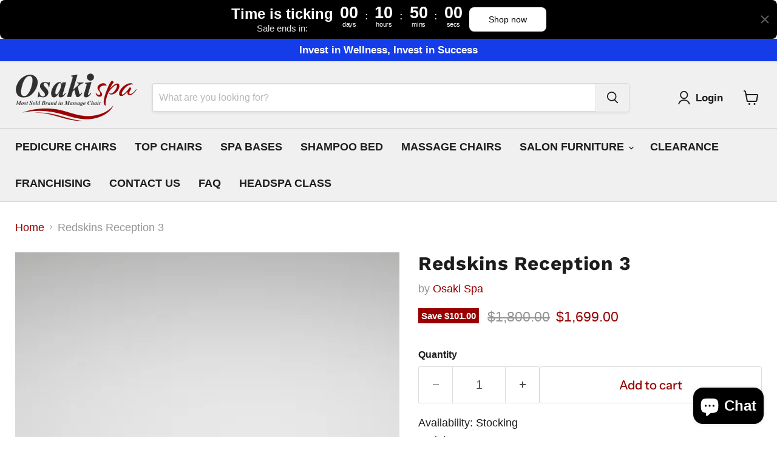

--- FILE ---
content_type: text/javascript; charset=utf-8
request_url: https://osakispa.com/products/redskins-reception-3.js
body_size: -11
content:
{"id":8073537323234,"title":"Redskins Reception 3","handle":"redskins-reception-3","description":"\u003cp\u003eAvailability: Stocking\u003cbr\u003e\n Weight: 6400 Oz\u003cbr\u003e\n The Product weight exceed the limit of our shipping carrier allow. Please call this phone number for further assistance.\u003c\/p\u003e","published_at":"2023-04-10T17:41:05-05:00","created_at":"2023-04-10T17:41:06-05:00","vendor":"Osaki Spa","type":"","tags":["Reception"],"price":169900,"price_min":169900,"price_max":169900,"available":true,"price_varies":false,"compare_at_price":180000,"compare_at_price_min":180000,"compare_at_price_max":180000,"compare_at_price_varies":false,"variants":[{"id":44017233002722,"title":"Default Title","option1":"Default Title","option2":null,"option3":null,"sku":"redskins-reception-3-0","requires_shipping":true,"taxable":true,"featured_image":null,"available":true,"name":"Redskins Reception 3","public_title":null,"options":["Default Title"],"price":169900,"weight":0,"compare_at_price":180000,"inventory_management":"shopify","barcode":null,"requires_selling_plan":false,"selling_plan_allocations":[]}],"images":["\/\/cdn.shopify.com\/s\/files\/1\/0621\/1102\/3330\/products\/bf5035_13634f383c814871ab3f296369677df9_mv2.webp?v=1681166466","\/\/cdn.shopify.com\/s\/files\/1\/0621\/1102\/3330\/files\/Thumbnail_Redskin-144.png?v=1699640735","\/\/cdn.shopify.com\/s\/files\/1\/0621\/1102\/3330\/files\/bf5035_7bc849094caf49b5b0b0c8c6bf87ef76mv2.webp?v=1699640738"],"featured_image":"\/\/cdn.shopify.com\/s\/files\/1\/0621\/1102\/3330\/products\/bf5035_13634f383c814871ab3f296369677df9_mv2.webp?v=1681166466","options":[{"name":"Title","position":1,"values":["Default Title"]}],"url":"\/products\/redskins-reception-3","media":[{"alt":"bf5035_13634f383c814871ab3f296369677df9_","id":31775428772066,"position":1,"preview_image":{"aspect_ratio":0.563,"height":750,"width":422,"src":"https:\/\/cdn.shopify.com\/s\/files\/1\/0621\/1102\/3330\/products\/bf5035_13634f383c814871ab3f296369677df9_mv2.webp?v=1681166466"},"aspect_ratio":0.563,"height":750,"media_type":"image","src":"https:\/\/cdn.shopify.com\/s\/files\/1\/0621\/1102\/3330\/products\/bf5035_13634f383c814871ab3f296369677df9_mv2.webp?v=1681166466","width":422},{"alt":"osakispa","id":32457269903586,"position":2,"preview_image":{"aspect_ratio":1.0,"height":800,"width":800,"src":"https:\/\/cdn.shopify.com\/s\/files\/1\/0621\/1102\/3330\/files\/Thumbnail_Redskin-144.png?v=1699640735"},"aspect_ratio":1.0,"height":800,"media_type":"image","src":"https:\/\/cdn.shopify.com\/s\/files\/1\/0621\/1102\/3330\/files\/Thumbnail_Redskin-144.png?v=1699640735","width":800},{"alt":"osakispa","id":32457270001890,"position":3,"preview_image":{"aspect_ratio":1.502,"height":333,"width":500,"src":"https:\/\/cdn.shopify.com\/s\/files\/1\/0621\/1102\/3330\/files\/bf5035_7bc849094caf49b5b0b0c8c6bf87ef76mv2.webp?v=1699640738"},"aspect_ratio":1.502,"height":333,"media_type":"image","src":"https:\/\/cdn.shopify.com\/s\/files\/1\/0621\/1102\/3330\/files\/bf5035_7bc849094caf49b5b0b0c8c6bf87ef76mv2.webp?v=1699640738","width":500}],"requires_selling_plan":false,"selling_plan_groups":[]}

--- FILE ---
content_type: text/javascript; charset=utf-8
request_url: https://osakispa.com/products/redskins-reception-3.js
body_size: 400
content:
{"id":8073537323234,"title":"Redskins Reception 3","handle":"redskins-reception-3","description":"\u003cp\u003eAvailability: Stocking\u003cbr\u003e\n Weight: 6400 Oz\u003cbr\u003e\n The Product weight exceed the limit of our shipping carrier allow. Please call this phone number for further assistance.\u003c\/p\u003e","published_at":"2023-04-10T17:41:05-05:00","created_at":"2023-04-10T17:41:06-05:00","vendor":"Osaki Spa","type":"","tags":["Reception"],"price":169900,"price_min":169900,"price_max":169900,"available":true,"price_varies":false,"compare_at_price":180000,"compare_at_price_min":180000,"compare_at_price_max":180000,"compare_at_price_varies":false,"variants":[{"id":44017233002722,"title":"Default Title","option1":"Default Title","option2":null,"option3":null,"sku":"redskins-reception-3-0","requires_shipping":true,"taxable":true,"featured_image":null,"available":true,"name":"Redskins Reception 3","public_title":null,"options":["Default Title"],"price":169900,"weight":0,"compare_at_price":180000,"inventory_management":"shopify","barcode":null,"requires_selling_plan":false,"selling_plan_allocations":[]}],"images":["\/\/cdn.shopify.com\/s\/files\/1\/0621\/1102\/3330\/products\/bf5035_13634f383c814871ab3f296369677df9_mv2.webp?v=1681166466","\/\/cdn.shopify.com\/s\/files\/1\/0621\/1102\/3330\/files\/Thumbnail_Redskin-144.png?v=1699640735","\/\/cdn.shopify.com\/s\/files\/1\/0621\/1102\/3330\/files\/bf5035_7bc849094caf49b5b0b0c8c6bf87ef76mv2.webp?v=1699640738"],"featured_image":"\/\/cdn.shopify.com\/s\/files\/1\/0621\/1102\/3330\/products\/bf5035_13634f383c814871ab3f296369677df9_mv2.webp?v=1681166466","options":[{"name":"Title","position":1,"values":["Default Title"]}],"url":"\/products\/redskins-reception-3","media":[{"alt":"bf5035_13634f383c814871ab3f296369677df9_","id":31775428772066,"position":1,"preview_image":{"aspect_ratio":0.563,"height":750,"width":422,"src":"https:\/\/cdn.shopify.com\/s\/files\/1\/0621\/1102\/3330\/products\/bf5035_13634f383c814871ab3f296369677df9_mv2.webp?v=1681166466"},"aspect_ratio":0.563,"height":750,"media_type":"image","src":"https:\/\/cdn.shopify.com\/s\/files\/1\/0621\/1102\/3330\/products\/bf5035_13634f383c814871ab3f296369677df9_mv2.webp?v=1681166466","width":422},{"alt":"osakispa","id":32457269903586,"position":2,"preview_image":{"aspect_ratio":1.0,"height":800,"width":800,"src":"https:\/\/cdn.shopify.com\/s\/files\/1\/0621\/1102\/3330\/files\/Thumbnail_Redskin-144.png?v=1699640735"},"aspect_ratio":1.0,"height":800,"media_type":"image","src":"https:\/\/cdn.shopify.com\/s\/files\/1\/0621\/1102\/3330\/files\/Thumbnail_Redskin-144.png?v=1699640735","width":800},{"alt":"osakispa","id":32457270001890,"position":3,"preview_image":{"aspect_ratio":1.502,"height":333,"width":500,"src":"https:\/\/cdn.shopify.com\/s\/files\/1\/0621\/1102\/3330\/files\/bf5035_7bc849094caf49b5b0b0c8c6bf87ef76mv2.webp?v=1699640738"},"aspect_ratio":1.502,"height":333,"media_type":"image","src":"https:\/\/cdn.shopify.com\/s\/files\/1\/0621\/1102\/3330\/files\/bf5035_7bc849094caf49b5b0b0c8c6bf87ef76mv2.webp?v=1699640738","width":500}],"requires_selling_plan":false,"selling_plan_groups":[]}

--- FILE ---
content_type: text/javascript; charset=utf-8
request_url: https://osakispa.com/products/redskins-reception-3.js
body_size: 744
content:
{"id":8073537323234,"title":"Redskins Reception 3","handle":"redskins-reception-3","description":"\u003cp\u003eAvailability: Stocking\u003cbr\u003e\n Weight: 6400 Oz\u003cbr\u003e\n The Product weight exceed the limit of our shipping carrier allow. Please call this phone number for further assistance.\u003c\/p\u003e","published_at":"2023-04-10T17:41:05-05:00","created_at":"2023-04-10T17:41:06-05:00","vendor":"Osaki Spa","type":"","tags":["Reception"],"price":169900,"price_min":169900,"price_max":169900,"available":true,"price_varies":false,"compare_at_price":180000,"compare_at_price_min":180000,"compare_at_price_max":180000,"compare_at_price_varies":false,"variants":[{"id":44017233002722,"title":"Default Title","option1":"Default Title","option2":null,"option3":null,"sku":"redskins-reception-3-0","requires_shipping":true,"taxable":true,"featured_image":null,"available":true,"name":"Redskins Reception 3","public_title":null,"options":["Default Title"],"price":169900,"weight":0,"compare_at_price":180000,"inventory_management":"shopify","barcode":null,"requires_selling_plan":false,"selling_plan_allocations":[]}],"images":["\/\/cdn.shopify.com\/s\/files\/1\/0621\/1102\/3330\/products\/bf5035_13634f383c814871ab3f296369677df9_mv2.webp?v=1681166466","\/\/cdn.shopify.com\/s\/files\/1\/0621\/1102\/3330\/files\/Thumbnail_Redskin-144.png?v=1699640735","\/\/cdn.shopify.com\/s\/files\/1\/0621\/1102\/3330\/files\/bf5035_7bc849094caf49b5b0b0c8c6bf87ef76mv2.webp?v=1699640738"],"featured_image":"\/\/cdn.shopify.com\/s\/files\/1\/0621\/1102\/3330\/products\/bf5035_13634f383c814871ab3f296369677df9_mv2.webp?v=1681166466","options":[{"name":"Title","position":1,"values":["Default Title"]}],"url":"\/products\/redskins-reception-3","media":[{"alt":"bf5035_13634f383c814871ab3f296369677df9_","id":31775428772066,"position":1,"preview_image":{"aspect_ratio":0.563,"height":750,"width":422,"src":"https:\/\/cdn.shopify.com\/s\/files\/1\/0621\/1102\/3330\/products\/bf5035_13634f383c814871ab3f296369677df9_mv2.webp?v=1681166466"},"aspect_ratio":0.563,"height":750,"media_type":"image","src":"https:\/\/cdn.shopify.com\/s\/files\/1\/0621\/1102\/3330\/products\/bf5035_13634f383c814871ab3f296369677df9_mv2.webp?v=1681166466","width":422},{"alt":"osakispa","id":32457269903586,"position":2,"preview_image":{"aspect_ratio":1.0,"height":800,"width":800,"src":"https:\/\/cdn.shopify.com\/s\/files\/1\/0621\/1102\/3330\/files\/Thumbnail_Redskin-144.png?v=1699640735"},"aspect_ratio":1.0,"height":800,"media_type":"image","src":"https:\/\/cdn.shopify.com\/s\/files\/1\/0621\/1102\/3330\/files\/Thumbnail_Redskin-144.png?v=1699640735","width":800},{"alt":"osakispa","id":32457270001890,"position":3,"preview_image":{"aspect_ratio":1.502,"height":333,"width":500,"src":"https:\/\/cdn.shopify.com\/s\/files\/1\/0621\/1102\/3330\/files\/bf5035_7bc849094caf49b5b0b0c8c6bf87ef76mv2.webp?v=1699640738"},"aspect_ratio":1.502,"height":333,"media_type":"image","src":"https:\/\/cdn.shopify.com\/s\/files\/1\/0621\/1102\/3330\/files\/bf5035_7bc849094caf49b5b0b0c8c6bf87ef76mv2.webp?v=1699640738","width":500}],"requires_selling_plan":false,"selling_plan_groups":[]}